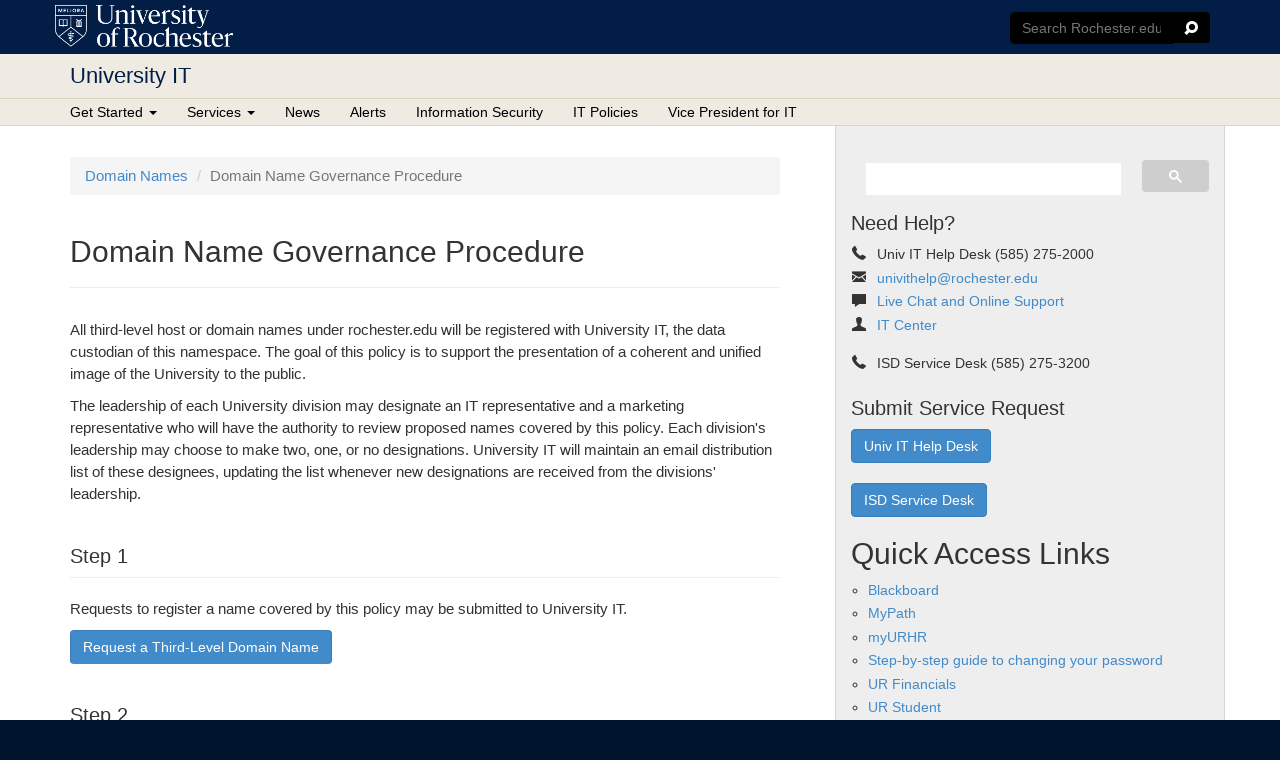

--- FILE ---
content_type: text/html; charset=UTF-8
request_url: https://tech.rochester.edu/tutorials/domain-name-governance-procedure/
body_size: 11581
content:
<!doctype html>
<html class="no-js" lang="en-US">
<head>
  <meta http-equiv="X-UA-Compatible" content="IE=edge">
  <meta charset="utf-8">
<script type="text/javascript">
/* <![CDATA[ */
var gform;gform||(document.addEventListener("gform_main_scripts_loaded",function(){gform.scriptsLoaded=!0}),document.addEventListener("gform/theme/scripts_loaded",function(){gform.themeScriptsLoaded=!0}),window.addEventListener("DOMContentLoaded",function(){gform.domLoaded=!0}),gform={domLoaded:!1,scriptsLoaded:!1,themeScriptsLoaded:!1,isFormEditor:()=>"function"==typeof InitializeEditor,callIfLoaded:function(o){return!(!gform.domLoaded||!gform.scriptsLoaded||!gform.themeScriptsLoaded&&!gform.isFormEditor()||(gform.isFormEditor()&&console.warn("The use of gform.initializeOnLoaded() is deprecated in the form editor context and will be removed in Gravity Forms 3.1."),o(),0))},initializeOnLoaded:function(o){gform.callIfLoaded(o)||(document.addEventListener("gform_main_scripts_loaded",()=>{gform.scriptsLoaded=!0,gform.callIfLoaded(o)}),document.addEventListener("gform/theme/scripts_loaded",()=>{gform.themeScriptsLoaded=!0,gform.callIfLoaded(o)}),window.addEventListener("DOMContentLoaded",()=>{gform.domLoaded=!0,gform.callIfLoaded(o)}))},hooks:{action:{},filter:{}},addAction:function(o,r,e,t){gform.addHook("action",o,r,e,t)},addFilter:function(o,r,e,t){gform.addHook("filter",o,r,e,t)},doAction:function(o){gform.doHook("action",o,arguments)},applyFilters:function(o){return gform.doHook("filter",o,arguments)},removeAction:function(o,r){gform.removeHook("action",o,r)},removeFilter:function(o,r,e){gform.removeHook("filter",o,r,e)},addHook:function(o,r,e,t,n){null==gform.hooks[o][r]&&(gform.hooks[o][r]=[]);var d=gform.hooks[o][r];null==n&&(n=r+"_"+d.length),gform.hooks[o][r].push({tag:n,callable:e,priority:t=null==t?10:t})},doHook:function(r,o,e){var t;if(e=Array.prototype.slice.call(e,1),null!=gform.hooks[r][o]&&((o=gform.hooks[r][o]).sort(function(o,r){return o.priority-r.priority}),o.forEach(function(o){"function"!=typeof(t=o.callable)&&(t=window[t]),"action"==r?t.apply(null,e):e[0]=t.apply(null,e)})),"filter"==r)return e[0]},removeHook:function(o,r,t,n){var e;null!=gform.hooks[o][r]&&(e=(e=gform.hooks[o][r]).filter(function(o,r,e){return!!(null!=n&&n!=o.tag||null!=t&&t!=o.priority)}),gform.hooks[o][r]=e)}});
/* ]]> */
</script>

    <title>Domain Name Governance Procedure - University IT</title>
  <meta name="viewport" content="width=device-width, initial-scale=1">

  
  <meta name='robots' content='index, follow, max-image-preview:large, max-snippet:-1, max-video-preview:-1' />
	<style>img:is([sizes="auto" i], [sizes^="auto," i]) { contain-intrinsic-size: 3000px 1500px }</style>
	
	<!-- This site is optimized with the Yoast SEO plugin v26.7 - https://yoast.com/wordpress/plugins/seo/ -->
	<link rel="canonical" href="https://tech.rochester.edu/tutorials/domain-name-governance-procedure/" />
	<meta property="og:locale" content="en_US" />
	<meta property="og:type" content="article" />
	<meta property="og:title" content="Domain Name Governance Procedure - University IT" />
	<meta property="og:url" content="https://tech.rochester.edu/tutorials/domain-name-governance-procedure/" />
	<meta property="og:site_name" content="University IT" />
	<meta property="article:publisher" content="http://www.facebook.com/UR.Technology" />
	<meta name="twitter:card" content="summary_large_image" />
	<script type="application/ld+json" class="yoast-schema-graph">{"@context":"https://schema.org","@graph":[{"@type":"WebPage","@id":"https://tech.rochester.edu/tutorials/domain-name-governance-procedure/","url":"https://tech.rochester.edu/tutorials/domain-name-governance-procedure/","name":"Domain Name Governance Procedure - University IT","isPartOf":{"@id":"https://tech.rochester.edu/#website"},"datePublished":"2015-09-25T19:31:02+00:00","breadcrumb":{"@id":"https://tech.rochester.edu/tutorials/domain-name-governance-procedure/#breadcrumb"},"inLanguage":"en-US","potentialAction":[{"@type":"ReadAction","target":["https://tech.rochester.edu/tutorials/domain-name-governance-procedure/"]}]},{"@type":"BreadcrumbList","@id":"https://tech.rochester.edu/tutorials/domain-name-governance-procedure/#breadcrumb","itemListElement":[{"@type":"ListItem","position":1,"name":"Home","item":"https://tech.rochester.edu/"},{"@type":"ListItem","position":2,"name":"Domain Name Governance Procedure"}]},{"@type":"WebSite","@id":"https://tech.rochester.edu/#website","url":"https://tech.rochester.edu/","name":"University IT","description":"University of Rochester Information Technology Services","potentialAction":[{"@type":"SearchAction","target":{"@type":"EntryPoint","urlTemplate":"https://tech.rochester.edu/?s={search_term_string}"},"query-input":{"@type":"PropertyValueSpecification","valueRequired":true,"valueName":"search_term_string"}}],"inLanguage":"en-US"}]}</script>
	<!-- / Yoast SEO plugin. -->


<link rel='dns-prefetch' href='//ajax.googleapis.com' />
<script type="text/javascript">
/* <![CDATA[ */
window._wpemojiSettings = {"baseUrl":"https:\/\/s.w.org\/images\/core\/emoji\/16.0.1\/72x72\/","ext":".png","svgUrl":"https:\/\/s.w.org\/images\/core\/emoji\/16.0.1\/svg\/","svgExt":".svg","source":{"concatemoji":"https:\/\/tech.rochester.edu\/wp-includes\/js\/wp-emoji-release.min.js?ver=6.8.3"}};
/*! This file is auto-generated */
!function(s,n){var o,i,e;function c(e){try{var t={supportTests:e,timestamp:(new Date).valueOf()};sessionStorage.setItem(o,JSON.stringify(t))}catch(e){}}function p(e,t,n){e.clearRect(0,0,e.canvas.width,e.canvas.height),e.fillText(t,0,0);var t=new Uint32Array(e.getImageData(0,0,e.canvas.width,e.canvas.height).data),a=(e.clearRect(0,0,e.canvas.width,e.canvas.height),e.fillText(n,0,0),new Uint32Array(e.getImageData(0,0,e.canvas.width,e.canvas.height).data));return t.every(function(e,t){return e===a[t]})}function u(e,t){e.clearRect(0,0,e.canvas.width,e.canvas.height),e.fillText(t,0,0);for(var n=e.getImageData(16,16,1,1),a=0;a<n.data.length;a++)if(0!==n.data[a])return!1;return!0}function f(e,t,n,a){switch(t){case"flag":return n(e,"\ud83c\udff3\ufe0f\u200d\u26a7\ufe0f","\ud83c\udff3\ufe0f\u200b\u26a7\ufe0f")?!1:!n(e,"\ud83c\udde8\ud83c\uddf6","\ud83c\udde8\u200b\ud83c\uddf6")&&!n(e,"\ud83c\udff4\udb40\udc67\udb40\udc62\udb40\udc65\udb40\udc6e\udb40\udc67\udb40\udc7f","\ud83c\udff4\u200b\udb40\udc67\u200b\udb40\udc62\u200b\udb40\udc65\u200b\udb40\udc6e\u200b\udb40\udc67\u200b\udb40\udc7f");case"emoji":return!a(e,"\ud83e\udedf")}return!1}function g(e,t,n,a){var r="undefined"!=typeof WorkerGlobalScope&&self instanceof WorkerGlobalScope?new OffscreenCanvas(300,150):s.createElement("canvas"),o=r.getContext("2d",{willReadFrequently:!0}),i=(o.textBaseline="top",o.font="600 32px Arial",{});return e.forEach(function(e){i[e]=t(o,e,n,a)}),i}function t(e){var t=s.createElement("script");t.src=e,t.defer=!0,s.head.appendChild(t)}"undefined"!=typeof Promise&&(o="wpEmojiSettingsSupports",i=["flag","emoji"],n.supports={everything:!0,everythingExceptFlag:!0},e=new Promise(function(e){s.addEventListener("DOMContentLoaded",e,{once:!0})}),new Promise(function(t){var n=function(){try{var e=JSON.parse(sessionStorage.getItem(o));if("object"==typeof e&&"number"==typeof e.timestamp&&(new Date).valueOf()<e.timestamp+604800&&"object"==typeof e.supportTests)return e.supportTests}catch(e){}return null}();if(!n){if("undefined"!=typeof Worker&&"undefined"!=typeof OffscreenCanvas&&"undefined"!=typeof URL&&URL.createObjectURL&&"undefined"!=typeof Blob)try{var e="postMessage("+g.toString()+"("+[JSON.stringify(i),f.toString(),p.toString(),u.toString()].join(",")+"));",a=new Blob([e],{type:"text/javascript"}),r=new Worker(URL.createObjectURL(a),{name:"wpTestEmojiSupports"});return void(r.onmessage=function(e){c(n=e.data),r.terminate(),t(n)})}catch(e){}c(n=g(i,f,p,u))}t(n)}).then(function(e){for(var t in e)n.supports[t]=e[t],n.supports.everything=n.supports.everything&&n.supports[t],"flag"!==t&&(n.supports.everythingExceptFlag=n.supports.everythingExceptFlag&&n.supports[t]);n.supports.everythingExceptFlag=n.supports.everythingExceptFlag&&!n.supports.flag,n.DOMReady=!1,n.readyCallback=function(){n.DOMReady=!0}}).then(function(){return e}).then(function(){var e;n.supports.everything||(n.readyCallback(),(e=n.source||{}).concatemoji?t(e.concatemoji):e.wpemoji&&e.twemoji&&(t(e.twemoji),t(e.wpemoji)))}))}((window,document),window._wpemojiSettings);
/* ]]> */
</script>
<link rel='stylesheet' id='roots_css-css' href='https://tech.rochester.edu/wp-content/themes/ur-v2/assets/css/main.min.css?95caae0967923726d0aa9ca57397c484' type='text/css' media='all' />
<link rel='stylesheet' id='ur-it-custom-css' href='https://tech.rochester.edu/wp-content/themes/ur-it/assets/css/custom.css?ver=1.0' type='text/css' media='all' />
<link rel='stylesheet' id='ur-it-home-css' href='https://tech.rochester.edu/wp-content/themes/ur-it/assets/css/home.css?ver=1.0' type='text/css' media='all' />
<link rel='stylesheet' id='ur-it-forms-css' href='https://tech.rochester.edu/wp-content/themes/ur-it/assets/css/forms.css?ver=1.0' type='text/css' media='all' />
<link rel='stylesheet' id='ur-it-print-css' href='https://tech.rochester.edu/wp-content/themes/ur-it/assets/css/print.css?ver=1.0' type='text/css' media='print' />
<link rel='stylesheet' id='ur-it-news-css' href='https://tech.rochester.edu/wp-content/themes/ur-it/assets/css/news.css?ver=1.0' type='text/css' media='all' />
<style id='wp-emoji-styles-inline-css' type='text/css'>

	img.wp-smiley, img.emoji {
		display: inline !important;
		border: none !important;
		box-shadow: none !important;
		height: 1em !important;
		width: 1em !important;
		margin: 0 0.07em !important;
		vertical-align: -0.1em !important;
		background: none !important;
		padding: 0 !important;
	}
</style>
<link rel='stylesheet' id='wp-block-library-css' href='https://tech.rochester.edu/wp-includes/css/dist/block-library/style.min.css?ver=6.8.3' type='text/css' media='all' />
<style id='classic-theme-styles-inline-css' type='text/css'>
/*! This file is auto-generated */
.wp-block-button__link{color:#fff;background-color:#32373c;border-radius:9999px;box-shadow:none;text-decoration:none;padding:calc(.667em + 2px) calc(1.333em + 2px);font-size:1.125em}.wp-block-file__button{background:#32373c;color:#fff;text-decoration:none}
</style>
<style id='global-styles-inline-css' type='text/css'>
:root{--wp--preset--aspect-ratio--square: 1;--wp--preset--aspect-ratio--4-3: 4/3;--wp--preset--aspect-ratio--3-4: 3/4;--wp--preset--aspect-ratio--3-2: 3/2;--wp--preset--aspect-ratio--2-3: 2/3;--wp--preset--aspect-ratio--16-9: 16/9;--wp--preset--aspect-ratio--9-16: 9/16;--wp--preset--color--black: #000000;--wp--preset--color--cyan-bluish-gray: #abb8c3;--wp--preset--color--white: #ffffff;--wp--preset--color--pale-pink: #f78da7;--wp--preset--color--vivid-red: #cf2e2e;--wp--preset--color--luminous-vivid-orange: #ff6900;--wp--preset--color--luminous-vivid-amber: #fcb900;--wp--preset--color--light-green-cyan: #7bdcb5;--wp--preset--color--vivid-green-cyan: #00d084;--wp--preset--color--pale-cyan-blue: #8ed1fc;--wp--preset--color--vivid-cyan-blue: #0693e3;--wp--preset--color--vivid-purple: #9b51e0;--wp--preset--gradient--vivid-cyan-blue-to-vivid-purple: linear-gradient(135deg,rgba(6,147,227,1) 0%,rgb(155,81,224) 100%);--wp--preset--gradient--light-green-cyan-to-vivid-green-cyan: linear-gradient(135deg,rgb(122,220,180) 0%,rgb(0,208,130) 100%);--wp--preset--gradient--luminous-vivid-amber-to-luminous-vivid-orange: linear-gradient(135deg,rgba(252,185,0,1) 0%,rgba(255,105,0,1) 100%);--wp--preset--gradient--luminous-vivid-orange-to-vivid-red: linear-gradient(135deg,rgba(255,105,0,1) 0%,rgb(207,46,46) 100%);--wp--preset--gradient--very-light-gray-to-cyan-bluish-gray: linear-gradient(135deg,rgb(238,238,238) 0%,rgb(169,184,195) 100%);--wp--preset--gradient--cool-to-warm-spectrum: linear-gradient(135deg,rgb(74,234,220) 0%,rgb(151,120,209) 20%,rgb(207,42,186) 40%,rgb(238,44,130) 60%,rgb(251,105,98) 80%,rgb(254,248,76) 100%);--wp--preset--gradient--blush-light-purple: linear-gradient(135deg,rgb(255,206,236) 0%,rgb(152,150,240) 100%);--wp--preset--gradient--blush-bordeaux: linear-gradient(135deg,rgb(254,205,165) 0%,rgb(254,45,45) 50%,rgb(107,0,62) 100%);--wp--preset--gradient--luminous-dusk: linear-gradient(135deg,rgb(255,203,112) 0%,rgb(199,81,192) 50%,rgb(65,88,208) 100%);--wp--preset--gradient--pale-ocean: linear-gradient(135deg,rgb(255,245,203) 0%,rgb(182,227,212) 50%,rgb(51,167,181) 100%);--wp--preset--gradient--electric-grass: linear-gradient(135deg,rgb(202,248,128) 0%,rgb(113,206,126) 100%);--wp--preset--gradient--midnight: linear-gradient(135deg,rgb(2,3,129) 0%,rgb(40,116,252) 100%);--wp--preset--font-size--small: 13px;--wp--preset--font-size--medium: 20px;--wp--preset--font-size--large: 36px;--wp--preset--font-size--x-large: 42px;--wp--preset--spacing--20: 0.44rem;--wp--preset--spacing--30: 0.67rem;--wp--preset--spacing--40: 1rem;--wp--preset--spacing--50: 1.5rem;--wp--preset--spacing--60: 2.25rem;--wp--preset--spacing--70: 3.38rem;--wp--preset--spacing--80: 5.06rem;--wp--preset--shadow--natural: 6px 6px 9px rgba(0, 0, 0, 0.2);--wp--preset--shadow--deep: 12px 12px 50px rgba(0, 0, 0, 0.4);--wp--preset--shadow--sharp: 6px 6px 0px rgba(0, 0, 0, 0.2);--wp--preset--shadow--outlined: 6px 6px 0px -3px rgba(255, 255, 255, 1), 6px 6px rgba(0, 0, 0, 1);--wp--preset--shadow--crisp: 6px 6px 0px rgba(0, 0, 0, 1);}:where(.is-layout-flex){gap: 0.5em;}:where(.is-layout-grid){gap: 0.5em;}body .is-layout-flex{display: flex;}.is-layout-flex{flex-wrap: wrap;align-items: center;}.is-layout-flex > :is(*, div){margin: 0;}body .is-layout-grid{display: grid;}.is-layout-grid > :is(*, div){margin: 0;}:where(.wp-block-columns.is-layout-flex){gap: 2em;}:where(.wp-block-columns.is-layout-grid){gap: 2em;}:where(.wp-block-post-template.is-layout-flex){gap: 1.25em;}:where(.wp-block-post-template.is-layout-grid){gap: 1.25em;}.has-black-color{color: var(--wp--preset--color--black) !important;}.has-cyan-bluish-gray-color{color: var(--wp--preset--color--cyan-bluish-gray) !important;}.has-white-color{color: var(--wp--preset--color--white) !important;}.has-pale-pink-color{color: var(--wp--preset--color--pale-pink) !important;}.has-vivid-red-color{color: var(--wp--preset--color--vivid-red) !important;}.has-luminous-vivid-orange-color{color: var(--wp--preset--color--luminous-vivid-orange) !important;}.has-luminous-vivid-amber-color{color: var(--wp--preset--color--luminous-vivid-amber) !important;}.has-light-green-cyan-color{color: var(--wp--preset--color--light-green-cyan) !important;}.has-vivid-green-cyan-color{color: var(--wp--preset--color--vivid-green-cyan) !important;}.has-pale-cyan-blue-color{color: var(--wp--preset--color--pale-cyan-blue) !important;}.has-vivid-cyan-blue-color{color: var(--wp--preset--color--vivid-cyan-blue) !important;}.has-vivid-purple-color{color: var(--wp--preset--color--vivid-purple) !important;}.has-black-background-color{background-color: var(--wp--preset--color--black) !important;}.has-cyan-bluish-gray-background-color{background-color: var(--wp--preset--color--cyan-bluish-gray) !important;}.has-white-background-color{background-color: var(--wp--preset--color--white) !important;}.has-pale-pink-background-color{background-color: var(--wp--preset--color--pale-pink) !important;}.has-vivid-red-background-color{background-color: var(--wp--preset--color--vivid-red) !important;}.has-luminous-vivid-orange-background-color{background-color: var(--wp--preset--color--luminous-vivid-orange) !important;}.has-luminous-vivid-amber-background-color{background-color: var(--wp--preset--color--luminous-vivid-amber) !important;}.has-light-green-cyan-background-color{background-color: var(--wp--preset--color--light-green-cyan) !important;}.has-vivid-green-cyan-background-color{background-color: var(--wp--preset--color--vivid-green-cyan) !important;}.has-pale-cyan-blue-background-color{background-color: var(--wp--preset--color--pale-cyan-blue) !important;}.has-vivid-cyan-blue-background-color{background-color: var(--wp--preset--color--vivid-cyan-blue) !important;}.has-vivid-purple-background-color{background-color: var(--wp--preset--color--vivid-purple) !important;}.has-black-border-color{border-color: var(--wp--preset--color--black) !important;}.has-cyan-bluish-gray-border-color{border-color: var(--wp--preset--color--cyan-bluish-gray) !important;}.has-white-border-color{border-color: var(--wp--preset--color--white) !important;}.has-pale-pink-border-color{border-color: var(--wp--preset--color--pale-pink) !important;}.has-vivid-red-border-color{border-color: var(--wp--preset--color--vivid-red) !important;}.has-luminous-vivid-orange-border-color{border-color: var(--wp--preset--color--luminous-vivid-orange) !important;}.has-luminous-vivid-amber-border-color{border-color: var(--wp--preset--color--luminous-vivid-amber) !important;}.has-light-green-cyan-border-color{border-color: var(--wp--preset--color--light-green-cyan) !important;}.has-vivid-green-cyan-border-color{border-color: var(--wp--preset--color--vivid-green-cyan) !important;}.has-pale-cyan-blue-border-color{border-color: var(--wp--preset--color--pale-cyan-blue) !important;}.has-vivid-cyan-blue-border-color{border-color: var(--wp--preset--color--vivid-cyan-blue) !important;}.has-vivid-purple-border-color{border-color: var(--wp--preset--color--vivid-purple) !important;}.has-vivid-cyan-blue-to-vivid-purple-gradient-background{background: var(--wp--preset--gradient--vivid-cyan-blue-to-vivid-purple) !important;}.has-light-green-cyan-to-vivid-green-cyan-gradient-background{background: var(--wp--preset--gradient--light-green-cyan-to-vivid-green-cyan) !important;}.has-luminous-vivid-amber-to-luminous-vivid-orange-gradient-background{background: var(--wp--preset--gradient--luminous-vivid-amber-to-luminous-vivid-orange) !important;}.has-luminous-vivid-orange-to-vivid-red-gradient-background{background: var(--wp--preset--gradient--luminous-vivid-orange-to-vivid-red) !important;}.has-very-light-gray-to-cyan-bluish-gray-gradient-background{background: var(--wp--preset--gradient--very-light-gray-to-cyan-bluish-gray) !important;}.has-cool-to-warm-spectrum-gradient-background{background: var(--wp--preset--gradient--cool-to-warm-spectrum) !important;}.has-blush-light-purple-gradient-background{background: var(--wp--preset--gradient--blush-light-purple) !important;}.has-blush-bordeaux-gradient-background{background: var(--wp--preset--gradient--blush-bordeaux) !important;}.has-luminous-dusk-gradient-background{background: var(--wp--preset--gradient--luminous-dusk) !important;}.has-pale-ocean-gradient-background{background: var(--wp--preset--gradient--pale-ocean) !important;}.has-electric-grass-gradient-background{background: var(--wp--preset--gradient--electric-grass) !important;}.has-midnight-gradient-background{background: var(--wp--preset--gradient--midnight) !important;}.has-small-font-size{font-size: var(--wp--preset--font-size--small) !important;}.has-medium-font-size{font-size: var(--wp--preset--font-size--medium) !important;}.has-large-font-size{font-size: var(--wp--preset--font-size--large) !important;}.has-x-large-font-size{font-size: var(--wp--preset--font-size--x-large) !important;}
:where(.wp-block-post-template.is-layout-flex){gap: 1.25em;}:where(.wp-block-post-template.is-layout-grid){gap: 1.25em;}
:where(.wp-block-columns.is-layout-flex){gap: 2em;}:where(.wp-block-columns.is-layout-grid){gap: 2em;}
:root :where(.wp-block-pullquote){font-size: 1.5em;line-height: 1.6;}
</style>
<script type="text/javascript" src="//ajax.googleapis.com/ajax/libs/jquery/1.11.1/jquery.min.js" id="jquery-js"></script>
<script>window.jQuery || document.write('<script src="https://tech.rochester.edu/wp-content/themes/ur-v2/assets/vendor/jquery/dist/jquery.min.js?1.11.1"><\/script>')</script>
<script type="text/javascript" src="https://tech.rochester.edu/wp-content/plugins/gravityforms/js/jquery.json.min.js?ver=2.9.25" id="gform_json-js"></script>
<script type="text/javascript" id="gform_gravityforms-js-extra">
/* <![CDATA[ */
var gform_i18n = {"datepicker":{"days":{"monday":"Mo","tuesday":"Tu","wednesday":"We","thursday":"Th","friday":"Fr","saturday":"Sa","sunday":"Su"},"months":{"january":"January","february":"February","march":"March","april":"April","may":"May","june":"June","july":"July","august":"August","september":"September","october":"October","november":"November","december":"December"},"firstDay":1,"iconText":"Select date"}};
var gf_legacy_multi = [];
var gform_gravityforms = {"strings":{"invalid_file_extension":"This type of file is not allowed. Must be one of the following:","delete_file":"Delete this file","in_progress":"in progress","file_exceeds_limit":"File exceeds size limit","illegal_extension":"This type of file is not allowed.","max_reached":"Maximum number of files reached","unknown_error":"There was a problem while saving the file on the server","currently_uploading":"Please wait for the uploading to complete","cancel":"Cancel","cancel_upload":"Cancel this upload","cancelled":"Cancelled","error":"Error","message":"Message"},"vars":{"images_url":"https:\/\/tech.rochester.edu\/wp-content\/plugins\/gravityforms\/images"}};
/* ]]> */
</script>
<script type="text/javascript" src="https://tech.rochester.edu/wp-content/plugins/gravityforms/js/gravityforms.min.js?ver=2.9.25" id="gform_gravityforms-js"></script>
<script type="text/javascript" src="https://tech.rochester.edu/wp-content/themes/ur-it/assets/js/bootstrap-gravity-forms.js?ver=1.0" id="bootstrap-gravity-froms-js"></script>
<script type="text/javascript" src="https://tech.rochester.edu/wp-content/themes/ur-v2/assets/js/scripts.min.js?23718ac47d4f54ec764544f882874712" id="roots_js-js"></script>
<script type="text/javascript" src="https://tech.rochester.edu/wp-content/themes/ur-it/assets/js/bootstrap-components.js?ver=1.0" id="bootstrap-components-js"></script>
<script type="text/javascript" src="https://tech.rochester.edu/wp-content/themes/ur-v2/assets/js/vendor/modernizr.min.js" id="modernizr-js"></script>
<link rel="https://api.w.org/" href="https://tech.rochester.edu/wp-json/" /><link rel="EditURI" type="application/rsd+xml" title="RSD" href="https://tech.rochester.edu/xmlrpc.php?rsd" />
<meta name="generator" content="WordPress 6.8.3" />
<link rel='shortlink' href='https://tech.rochester.edu/?p=41762' />
<link rel="alternate" title="oEmbed (JSON)" type="application/json+oembed" href="https://tech.rochester.edu/wp-json/oembed/1.0/embed?url=https%3A%2F%2Ftech.rochester.edu%2Ftutorials%2Fdomain-name-governance-procedure%2F" />
<link rel="alternate" title="oEmbed (XML)" type="text/xml+oembed" href="https://tech.rochester.edu/wp-json/oembed/1.0/embed?url=https%3A%2F%2Ftech.rochester.edu%2Ftutorials%2Fdomain-name-governance-procedure%2F&#038;format=xml" />
<!-- Google Tag Manager -->
	<script>
		(function (w, d, s, l, i) {
			w[l] = w[l] || [];
			w[l].push({ "gtm.start": new Date().getTime(), event: "gtm.js" });
			var f = d.getElementsByTagName(s)[0],
				j = d.createElement(s),
				dl = l != "dataLayer" ? "&amp;l=" + l : "";
			j.async = true;
			j.src = "https://www.googletagmanager.com/gtm.js?id=" + i + dl;
			f.parentNode.insertBefore(j, f);
		})(window, document, "script", "dataLayer", "GTM-TT7PP8Z");

	</script>
	<!-- End Google Tag Manager -->
<!-- Dynamic Widgets by QURL loaded - http://www.dynamic-widgets.com //-->
<link rel="icon" href="https://tech.rochester.edu/wp-content/uploads/cropped-Site-Icon-32x32.png" sizes="32x32" />
<link rel="icon" href="https://tech.rochester.edu/wp-content/uploads/cropped-Site-Icon-192x192.png" sizes="192x192" />
<link rel="apple-touch-icon" href="https://tech.rochester.edu/wp-content/uploads/cropped-Site-Icon-180x180.png" />
<meta name="msapplication-TileImage" content="https://tech.rochester.edu/wp-content/uploads/cropped-Site-Icon-270x270.png" />

  <link rel="alternate" type="application/rss+xml" title="University IT Feed" href="https://tech.rochester.edu/feed/">

</head>
<body class="wp-singular tutorial-template-default single single-tutorial postid-41762 wp-theme-ur-v2 wp-child-theme-ur-it domain-name-governance-procedure sidebar-primary">

  <!-- Google tag (gtag.js) -->
<script async src="https://www.googletagmanager.com/gtag/js?id=G-HH10P38EBJ"></script>
<script>
  window.dataLayer = window.dataLayer || [];
  function gtag(){dataLayer.push(arguments);}
  gtag('js', new Date());

  gtag('config', 'G-HH10P38EBJ');
</script>
  <!--[if lt IE 8]>
    <div class="alert alert-warning">
      You are using an <strong>outdated</strong> browser. Please <a href="http://browsehappy.com/">upgrade your browser</a> to improve your experience.    </div>
  <![endif]-->

  <a class="skip-main" href="#main">Skip to main content</a>
<gcse:searchresults></gcse:searchresults>
<header class="banner navbar navbar-default navbar-static-top" role="banner">
  <div class="container">
    <div class="navbar-header">
      <a class="navbar-brand" href="//www.rochester.edu/" title="University of Rochester"><span>University Of Rochester</span></a>
      <i class="roc-edu-search-toggle glyphicon el-icon-search-alt"></i>
    </div><!--/navbar-header-->
    <form id="cse-search-box" method="get" action="//www.rochester.edu/search/index.php">
      <input type="hidden" name="cx" value="009288150455229766548:c2f8fereqgm" />
      <input type="hidden" name="cof" value="FORID:10" />
      <input type="hidden" name="ie" value="UTF-8" />
      <label for="search-roc-edu">Search Rochester.edu</label>
      <div class="input-group">
        <input id="search-roc-edu" class="cse-search-input" type="text" name="q" accesskey="?" placeholder="Search Rochester.edu"/>
        <span class="input-group-btn">
          <button type="submit" class="roc-edu-search-submit btn btn-default glyphicon el-icon-search"></button>
        </span>
      </div>
    </form>
  </div><!--/.container-->
  <div class="page-title">
    <div class="container">
      <button type="button" class="navbar-toggle collapsed" data-toggle="collapse" data-target=".navbar-collapse">
        <span class="sr-only">Toggle navigation</span>
        <span class="icon-bar"></span>
        <span class="icon-bar"></span>
        <span class="icon-bar"></span>
      </button>
      <a href="https://tech.rochester.edu" class="page-title-link" title="University IT"><h1>University IT</h1></a>
    </div><!--/.container-->
  </div><!--/.page-title-->
  <nav class="collapse navbar-collapse" role="navigation">
    <div class="container">
      <ul id="menu-main-menu" class="nav navbar-nav"><li class="dropdown menu-get-started"><a class="dropdown-toggle" data-toggle="dropdown" data-target="#" href="#">Get Started <b class="caret"></b></a>
<ul class="dropdown-menu">
	<li class="menu-faculty"><a href="https://tech.rochester.edu/user-categories/all-faculty/">Faculty</a></li>
	<li class="menu-staff"><a href="https://tech.rochester.edu/user-categories/all-staff/">Staff</a></li>
	<li class="menu-students"><a href="https://tech.rochester.edu/user-categories/all-students/">Students</a></li>
	<li class="menu-incoming-students"><a href="https://tech.rochester.edu/incoming/">Incoming Students</a></li>
	<li class="menu-guests"><a href="https://tech.rochester.edu/user-categories/guests/">Guests</a></li>
	<li class="menu-it-professionals"><a href="https://tech.rochester.edu/user-categories/it-professionals/">IT Professionals</a></li>
	<li class="menu-researchers"><a href="https://tech.rochester.edu/user-categories/researchers/">Researchers</a></li>
</ul>
</li>
<li class="dropdown menu-services"><a class="dropdown-toggle" data-toggle="dropdown" data-target="#" href="#">Services <b class="caret"></b></a>
<ul class="dropdown-menu">
	<li class="menu-accounts-passwords"><a href="http://tech.rochester.edu/?service_categories=accounts-passwords">Accounts &#038; Passwords</a></li>
	<li class="menu-architecture-planning"><a href="/service-categories/architecture-and-planning/">Architecture &#038; Planning</a></li>
	<li class="menu-computing-printing"><a href="http://tech.rochester.edu/?service_categories=computing-printing">Computing &#038; Printing</a></li>
	<li class="menu-email-collaboration"><a href="http://tech.rochester.edu/?service_categories=email-collaboration">Email &#038; Collaboration</a></li>
	<li class="menu-enterprise-systems"><a href="http://tech.rochester.edu/?service_categories=enterprise-systems">Enterprise Systems</a></li>
	<li class="menu-network-communications"><a href="http://tech.rochester.edu/?service_categories=network-and-communications">Network &#038; Communications</a></li>
	<li class="menu-research"><a href="http://tech.rochester.edu/?service_categories=research">Research</a></li>
	<li class="menu-security"><a href="http://tech.rochester.edu/?service_categories=security">Security</a></li>
	<li class="menu-servers-storage"><a href="http://tech.rochester.edu/?service_categories=servers-storage">Servers &#038; Storage</a></li>
	<li class="menu-teaching-learning"><a href="http://tech.rochester.edu/?service_categories=teaching-learning">Teaching &#038; Learning</a></li>
	<li class="menu-ur-workday-applications"><a href="http://tech.rochester.edu/?service_categories=ur-workday-applications">UR Workday Applications</a></li>
	<li class="menu-web"><a href="http://tech.rochester.edu/?service_categories=web">Web</a></li>
</ul>
</li>
<li class="menu-news"><a href="/news/">News</a></li>
<li class="menu-alerts"><a href="/alerts/">Alerts</a></li>
<li class="menu-information-security"><a href="http://tech.rochester.edu/security/">Information Security</a></li>
<li class="menu-it-policies"><a href="https://tech.rochester.edu/policy/">IT Policies</a></li>
<li class="menu-vice-president-for-it"><a href="https://tech.rochester.edu/vp-it/">Vice President for IT</a></li>
</ul>    </div><!--/.container-->
  </nav>
</header>
  <script>
    $(".roc-edu-search-toggle").on("click", function(){
      $("#cse-search-box").slideToggle();
      $(".roc-edu-search-toggle").toggleClass("active");
    });
  </script>

  <div class="wrap">
    <div class="container" role="document">
      <div class="content row">
        <main id="main" class="main" role="main">
          <div class="inner-main">
            <div class="visible-xs">
<div class="side-widget search-google">
	<script>
	  (function() {
	    var cx = '009288150455229766548:l6drehtgm-8';
	    var gcse = document.createElement('script');
	    gcse.type = 'text/javascript';
	    gcse.async = true;
	    gcse.src = (document.location.protocol == 'https:' ? 'https:' : 'http:') +
	        '//cse.google.com/cse.js?cx=' + cx;
	    var s = document.getElementsByTagName('script')[0];
	    s.parentNode.insertBefore(gcse, s);
	  })();
	</script>
	<gcse:searchbox></gcse:searchbox>
</div>

<script>
	jQuery( document ).ready(function() {
		setTimeout(function(){
			jQuery(".gsc-input").attr("placeholder", "Search University IT");
		}, 1000)
	});
</script></div>            	<ol class="breadcrumb">
	  <li><a href="https://tech.rochester.edu/services/domain-names/">Domain Names</a></li>
	  <li class="active">Domain Name Governance Procedure</li>
	</ol>
    <div class="page-header">
  <h2>
    Domain Name Governance Procedure  </h2>
</div>


<article class="page-content">

	<div class="page-lead">
		<p>All third-level host or domain names under rochester.edu will be registered with University IT, the data custodian of this namespace. The goal of this policy is to support the presentation of a coherent and unified image of the University to the public.</p>
<p>The leadership of each University division may designate an IT representative and a marketing representative who will have the authority to review proposed names covered by this policy. Each division's leadership may choose to make two, one, or no designations. University IT will maintain an email distribution list of these designees, updating the list whenever new designations are received from the divisions' leadership.</p>	</div><!--/.page-lead-->



	

		
			<h3 class="page-sub-header">
				Step 1			</h3>

			<p>Requests to register a name covered by this policy may be submitted to University IT.</p>
<a href="http://tech.rochester.edu/forms/request-third-level-domain-name/" class="btn btn-primary">Request a Third-Level Domain Name</a>

		
			<h3 class="page-sub-header">
				Step 2			</h3>

			<p>When University IT receives a request, it will forward the request to the distribution list, with notice that the requested name will be registered if no objection is raised within five business days. University IT may include with the forwarded request information about technical feasibility or possible conflicts with other requests or plans.</p>

		
			<h3 class="page-sub-header">
				Step 3			</h3>

			<p>Those on the distribution list will apply the following guidance to their deliberations. A third-level name under rochester.edu</p>
<p>1. may be the commonly known name or initials of:</p>
<ul>
<li>a division, department, or administrative unit of the University; or</li>
<li>a program, service, or activity that serves the goals of or the members of multiple divisions of the University; or</li>
<li>a wayfinding service that aggregates links to similar services in multiple divisions;</li>
</ul>
<p>2. is not ambiguous, for example, because the proposed name is in common use for different purposes in different divisions.</p>

		
			<h3 class="page-sub-header">
				Step 4			</h3>

			<p>Any objection or concern with a request may be discussed by the designees via the distribution list. The designees of the division from which the request came will gather any information required from that division to make a decision.</p>
<p>Any objection or concern that is not resolved at this level will be raised to the Vice President for IT and the Vice President for Communications for a decision.</p>

		
			<h3 class="page-sub-header">
				Urgent Requests			</h3>

			<p>If the requester states that the request requires immediate action, that it cannot be delayed by five business days, University IT may at its discretion implement the request immediately if technically feasible. University IT will notify the requester that the name is subject to revocation if any designee objects to it within five business days.</p>

		
			<h3 class="page-sub-header">
				Fourth-Level Namespaces			</h3>

			<p>Governance of fourth-level namespaces under approved third-level names is delegated to the requester of the third-level name.  The requester may choose to use University IT as the data custodian of this fourth-level namespace rather than operate a separate DNS infrastructure.</p>

		
			<h3 class="page-sub-header">
				Name Revocation			</h3>

			<p>Previously registered third-level names may be revoked at the direction of the Vice President for IT and Vice President for Communications.</p>

		
		</table>

	
</article>          </div><!--/.inner-main-->
        </main><!-- /.main -->
                  <aside class="sidebar" role="complementary">
            <div class="side-widget search-google">
	<script>
	  (function() {
	    var cx = '009288150455229766548:l6drehtgm-8';
	    var gcse = document.createElement('script');
	    gcse.type = 'text/javascript';
	    gcse.async = true;
	    gcse.src = (document.location.protocol == 'https:' ? 'https:' : 'http:') +
	        '//cse.google.com/cse.js?cx=' + cx;
	    var s = document.getElementsByTagName('script')[0];
	    s.parentNode.insertBefore(gcse, s);
	  })();
	</script>
	<gcse:searchbox></gcse:searchbox>
</div>

<script>
	jQuery( document ).ready(function() {
		setTimeout(function(){
			jQuery(".gsc-input").attr("placeholder", "Search University IT");
		}, 1000)
	});
</script>
<h3>Need Help?</h3>
<ul class="side-widget-list">
<li><i class="glyphicon el-icon-earphone"></i> Univ IT Help Desk (585) 275-2000</li>
<li><i class="glyphicon el-icon-envelope"></i> <a href=mailto:univithelp@rochester.edu title="Email the IT Help Desk" class="click-tracking" id="help-desk-email">univithelp@rochester.edu</a></li>
<li><i class="glyphicon el-icon-comment"></i> <a href="https://uroc.beyondtrustcloud.com/" target="_blank" title="Chat with the IT Help Desk" class="click-tracking" id="online-chat-link">Live Chat and Online Support</a></li>
<li><i class="glyphicon el-icon-user"></i>  <a href="https://tech.rochester.edu/computer-labs/it-center/" target="_blank" title="IT Center location and hours" class="event-locate-help-desk-itcenter click-tracking" id="locate-help-desk-itcenter">IT Center</a></li></ul>
<ul class="side-widget-list">

<li><i class="glyphicon el-icon-earphone"></i> ISD Service Desk (585) 275-3200</li>

	<h3>Submit Service Request</h3>
	<a class="btn btn-primary click-tracking" id="self-service-link" href="https://helpdesk.rochester.edu" target="_blank" title="Log in to Self Service for Univ IT Help Desk">Univ IT Help Desk</a><br /><br /><a class="btn btn-primary click-tracking" id="isd-service-link" href="https://urmcprod.service-now.com/sp" target="_blank" title="Log in to Service Portal for ISD Service Desk">ISD Service Desk</a><br />
<section class="widget block-2 widget_block">
<h2 class="wp-block-heading">Quick Access Links</h2>
</section><section class="widget block-3 widget_block">
<ul class="wp-block-list">
<li><a href="https://tech.rochester.edu/services/blackboard-basics/">Blackboard</a></li>



<li><a href="https://mypath.rochester.edu/" data-type="link" data-id="https://mypath.rochester.edu/">MyPath</a></li>



<li><a href="https://tech.rochester.edu/services/myurhr/" data-type="link" data-id="https://tech.rochester.edu/services/myurhr/">myURHR</a></li>



<li><a href="https://tech.rochester.edu/tutorials/resetting-changing-your-password/" data-type="link" data-id="https://tech.rochester.edu/tutorials/resetting-changing-your-password/" target="_blank" rel="noreferrer noopener">Step-by-step guide to changing your password</a></li>



<li><a href="https://tech.rochester.edu/services/ur-financials/">UR Financials</a></li>



<li><a href="https://tech.rochester.edu/services/urstudent/">UR Student</a></li>
</ul>
</section>          </aside><!-- /.sidebar -->
              </div><!-- /.content -->
    </div><!--/.container-->
  </div><!-- /.wrap -->


  <footer class="ur-global" role="contentinfo">
  <div class="site-bottom">
    <div class="container">
      <div class="row">
        <div class="col-sm-6 bottom-links">
          <a href="http://www.rochester.edu/emergency/" title="University of Rochester Emergency Info">Emergency Info</a> | 
          <a href="http://www.rochester.edu/copyright.html" title="University of Rochester Copyright">Copyright</a> | 
          <a href="http://www.rochester.edu/accessibility.html" title="University of Rochester Accessibility">Accessibility</a>
        </div>
        <div class="col-sm-6 site-copyright">
          &copy; University of Rochester 1996-2026        </div>
      </div><!--/.row-->
    </div><!--/.container-->
  </div><!--/.site-bottom-->
</footer>

  <script type="speculationrules">
{"prefetch":[{"source":"document","where":{"and":[{"href_matches":"\/*"},{"not":{"href_matches":["\/wp-*.php","\/wp-admin\/*","\/wp-content\/uploads\/*","\/wp-content\/*","\/wp-content\/plugins\/*","\/wp-content\/themes\/ur-it\/*","\/wp-content\/themes\/ur-v2\/*","\/*\\?(.+)"]}},{"not":{"selector_matches":"a[rel~=\"nofollow\"]"}},{"not":{"selector_matches":".no-prefetch, .no-prefetch a"}}]},"eagerness":"conservative"}]}
</script>
<!-- Google Tag Manager (noscript) -->
	
	<!-- End Google Tag Manager (noscript) --><script>
      (function(b,o,i,l,e,r){b.GoogleAnalyticsObject=l;b[l]||(b[l]=
    function(){(b[l].q=b[l].q||[]).push(arguments)});b[l].l=+new Date;
    e=o.createElement(i);r=o.getElementsByTagName(i)[0];
    e.src='//www.google-analytics.com/analytics.js';
    r.parentNode.insertBefore(e,r)}(window,document,'script','ga'));
    ga('create','UA-2917298-20','auto');ga('send','pageview');
</script>


  <!--Ivy Chatbot Installation -->
  <script type="text/javascript" src="https://bot.ivy.ai/bot/script/category/roWVqO5XKkv16ZPmyJP49LEYJwQd2Dze" referrerpolicy="no-referrer-when-downgrade" async></script>


</body>
</html>

<!--
Performance optimized by W3 Total Cache. Learn more: https://www.boldgrid.com/w3-total-cache/?utm_source=w3tc&utm_medium=footer_comment&utm_campaign=free_plugin

Page Caching using Memcached 

Page cache debug info:
Engine:             Memcached
Cache key:          5f43c632ddfb0434532461e13c4a9548_ssl
Creation Time:      1769773782.000s
Header info:
Content-Type:       text/html; charset=UTF-8
X-Frame-Options:    SAMEORIGIN
Link:               <https://tech.rochester.edu/wp-json/>; rel="https://api.w.org/"
Link:               <https://tech.rochester.edu/?p=41762>; rel=shortlink


Served from: tech.rochester.edu @ 2026-01-30 06:49:42 by W3 Total Cache
-->

--- FILE ---
content_type: text/css
request_url: https://tech.rochester.edu/wp-content/themes/ur-it/assets/css/custom.css?ver=1.0
body_size: 2363
content:
/* Specific to the Cloud Acceptance Form */
/* https://tech.wdev.rochester.edu/forms/request-form-for-ur-public-cloud-acceptable-use-agreement/ */

body .gfield_radio .gchoice label {
	display: flex !important;
	align-items: center !important;
	gap: 8px;
	padding-left: 0 !important;
	line-height: 1.8 !important;
  }
  
  body .gfield_radio .gchoice input[type="radio"] {
	flex-shrink: 0;
	width: 15px;
	height: 15px;
	margin: 0;
	vertical-align: middle;
	position: relative;
  }

.checkmark {
  position: absolute;
  top: 0;
  left: 0;
  height: 25px;
  width: 25px;
  background-color: #eee;
}

/* Global */

.page-content ol li, .post ol li {
	margin-bottom:10px;
}

.page-content a:active, .page-content a:focus {
	text-decoration:none;
}

.page-sub-header {
	border-bottom: 1px solid #eee;
	padding-bottom:10px;
	padding-top:20px;
	margin-bottom:20px;
	clear:both;
}

.breadcrumb {
	margin-top:2em;
}
	.breadcrumb li {
		margin-bottom:0!important;
	}

.page-content .jump-list li {
	margin-bottom:5px;
	padding:0;
}
	.page-content .jump-list li a {
		border:0;
	}

.popover {
	color:#333;
	font-size:12px;
	line-height:1.1em;
	font-weight:normal;
}

.page-title-link {
	color:#021e47!important
}

#feedback {
  float: left;
  position: fixed;
  top: calc(50% - 47px);
  right: 0;
}

#feedback a {
  background: #FF4500;
  border-radius: 5px 0 0 5px;
  box-shadow: 0 0 3px rgba(0, 0, 0, .3);
  border: 3px solid #fff;
  border-right: 0;
  display: block;
  padding: 20px 12px;
  transition: all .2s ease-in-out;
  max-width:60px;
}

#feedback a:hover {
  padding-right: 20px;
}

.page-content h4 {
	padding-top:0;
}

.page-content a.img, .post a.img {
	border-bottom:0;
}

.alert-link {
	border-bottom:none!important;
}

/* Side Widgets */

.side-widget {
/*	padding-top:0.15em; 
	padding-bottom:0.4em;*/
}

.side-widget-list {
	list-style-type:none;
	margin:0 0 15px 0;
	padding:0;
}
	.side-widget-list li {
		padding-bottom:.25em;
	}
	.side-widget-list i {
		padding-right:0.5em; 
		padding-left:0.1em;
	}

/* "more info" icon */

.more-info {
	font-size:12px;
	color:#458fa5;
}

/* Search */
.bsearch_highlight { background:#ffc; }

/*Labels */

.label {
	font-weight:normal;
}

/* List Group Items */

a.list-group-item {
	border:1px solid #ddd;
}

	a.list-group-item h3{
		margin-top:10px;
	}

/* Image Carousel */

#image-carousel {
	margin-bottom:10px;
}

/* Search Form */

.search-form.visible-xs {
	margin-top:20px;
}
/* global colors */

.danger {
	color:#d9534f;
}

.info {
	color:#458fa5;
}
.label-info {
	background-color:#458fa5;
}
.warning {
	color:#8A6D3B;
}
/* Sidebar */

.sidebar .search-form {
	margin-top:20px;
}
	.sidebar .search-form .input-group {
		width:100%;
	}

#connect-with-it {
	margin:0;
	padding:0;
	list-style-type:none;
}
	#connect-with-it li {
		float:left;
		margin-right:10px;
	}
	#connect-with-it i {
		font-size:24px;
	}
	#connect-with-it a, #connect-with-it a:hover {
		text-decoration:none;
	}

/* Carousels */

.carousel-control {
    top: 50%!important; 
    background-image:none!important;
    border-bottom:none!important;
}

/* General Archive */

.software-avail-btn {
	margin-bottom:20px;
}

/* FAQ Archive Post */



.back-top {
	margin-top:-19px;
	overflow:auto;
	padding-bottom:20px;
}
	.back-top a {
		font-size:.9em;
		float:right;
		visibility: hidden;
		border:none;
	}

/* Service Post */

.custom-embed {
	padding-top:20px;
}

.service-alert {
	padding-left:50px;
	position:relative;
}
	.service-alert .glyphicon {
		position:absolute;
		top:20px;
		left:10px;
		font-size:25px;
	}

#service-classification .label  {
	cursor:default;
	background-color:#458fa5;
}

.request-service {
	margin:2em 0 0 0;
}
.video-embed {
	margin:2em 0 0 0;
}
.service-glance {
	margin:2em 0 0 0;
}
.button-list {
	padding:0;
	list-style-type:none;
}
	.button-list li {
		float:left;
		margin-right:10px;
	}
		.button-list li a {
			border-bottom:none;
		}


/* Computer Labs */

#computer-labs-table ul {
	margin:0;
	padding:0;
}

#filter-comp-labs {
	padding:15px;
}

	#filter-comp-labs h4 {
		margin:0;
		padding:0;
	}

/* Policy */
.policy-top-btns a {
	margin-top:15px;
}

/* Alerts Archive */

#email_address {
	margin-right:15px;
}

.post-type-archive-alerts .list-group-item {
	padding-left:50px;
	position:relative;
}

	.post-type-archive-alerts .list-group-item .glyphicon {
		position:absolute;
		top:20px;
		left:10px;
		font-size:25px;
	}

/* Services Archive */

.btn-lhtkyis {
	margin-bottom:20px;
	border-bottom:1px solid #ccc!important;
}

/* Software Archive */

#filter-software .checkbox label {
	font-size:12px;
	line-height:18px;
}

@media only screen and (max-width : 991px) {
	#filter-software .checkbox label {
		padding-right:15px;
	}
}

.filter-submit {
	border-top:1px solid #eee;
	padding-top:10px;
}

/* Forms Custom */

ul.gfield_radio label {
	font-weight:normal!important;
}

ul.gfield_radio label, ul.gfield_checkbox label {
	font-weight:normal!important;
}

/* Social Sharing Buttons */

.social-sharing-btns {
	list-style-type:none;
	margin:0;
	padding:0;
	overflow:auto;
}
	.social-sharing-btns li {
		float:left;
		margin-right:10px;
	}
		.social-sharing-btns li.share-email a {
			font-size:11px;
			float:left;
		}


/* Google custom search form */
.gsc-search-box {
	padding-top:2em;
}
.gsc-control-cse {
	background-color:transparent!important;
	border:0!important;
	padding:0!important;
}
.gsc-input {
	background-image:none!important;
	padding:3px!important;
	height:32px!important;
}
.gsc-input-box {
	padding:3px!important;
	height:32px!important;
	background-color:transparent!important;
	border:none!important;
	box-shadow:none!important;
}
button.gsc-search-button, button.gsc-search-button:hover, button.gsc-search-button:focus {
    background-color: #CECECE !important;
	border-radius: 4px;
    background-position: 50% 50%;
    background-repeat: no-repeat;
    height: 32px !important;
	margin-top:7px;
    border:none!important;
    filter: none;
}

@media only screen and (min-width : 1200px) {
	th.rotate {
	  height: 80px;
	  width: 40px;
	  min-width: 40px;
	  max-width: 40px;
	  position: relative;
	  vertical-align: bottom;
	  padding: 0!important;
	  line-height: 0.8;
	}

	th.rotate > div {
	  position: relative;
	  top: 0px;
	  left: 40px; /* 80 * tan(45) / 2 = 40 where 80 is the height on the cell and 45 is the transform angle*/
	  height: 100%;
	  -ms-transform:skew(-45deg,0deg);
	  -moz-transform:skew(-45deg,0deg);
	  -webkit-transform:skew(-45deg,0deg);
	  -o-transform:skew(-45deg,0deg);
	  transform:skew(-45deg,0deg);
	  overflow: hidden;
	}

	th.rotate a {
	  -ms-transform:skew(45deg,0deg) rotate(315deg);
	  -moz-transform:skew(45deg,0deg) rotate(315deg);
	  -webkit-transform:skew(45deg,0deg) rotate(315deg);
	  -o-transform:skew(45deg,0deg) rotate(315deg);
	  transform:skew(45deg,0deg) rotate(315deg);
	  position: absolute;
	  bottom: 30px; /* 40 cos(45) = 28 with an additional 2px margin*/
	  left: -20px; /*Because it looked good, but there is probably a mathematical link here as well*/
	  display: inline-block;
	  width: 85px; /* 80 / cos(45) - 40 cos (45) = 85 where 80 is the height of the cell, 40 the width of the cell and 45 the transform angle*/
	  text-align: left;
	  border-bottom:none!important;
	}
}


--- FILE ---
content_type: application/javascript
request_url: https://tech.rochester.edu/wp-content/themes/ur-it/assets/js/bootstrap-components.js?ver=1.0
body_size: 91
content:
//activate popover
jQuery(function () {
  jQuery('[data-toggle="popover"]').popover()
})